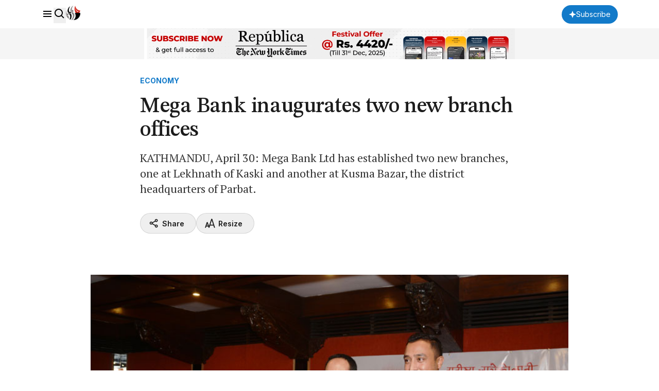

--- FILE ---
content_type: text/html; charset=utf-8
request_url: https://www.google.com/recaptcha/api2/aframe
body_size: 183
content:
<!DOCTYPE HTML><html><head><meta http-equiv="content-type" content="text/html; charset=UTF-8"></head><body><script nonce="J_jbl03hk4vghTGuc5FNxg">/** Anti-fraud and anti-abuse applications only. See google.com/recaptcha */ try{var clients={'sodar':'https://pagead2.googlesyndication.com/pagead/sodar?'};window.addEventListener("message",function(a){try{if(a.source===window.parent){var b=JSON.parse(a.data);var c=clients[b['id']];if(c){var d=document.createElement('img');d.src=c+b['params']+'&rc='+(localStorage.getItem("rc::a")?sessionStorage.getItem("rc::b"):"");window.document.body.appendChild(d);sessionStorage.setItem("rc::e",parseInt(sessionStorage.getItem("rc::e")||0)+1);localStorage.setItem("rc::h",'1768809654821');}}}catch(b){}});window.parent.postMessage("_grecaptcha_ready", "*");}catch(b){}</script></body></html>